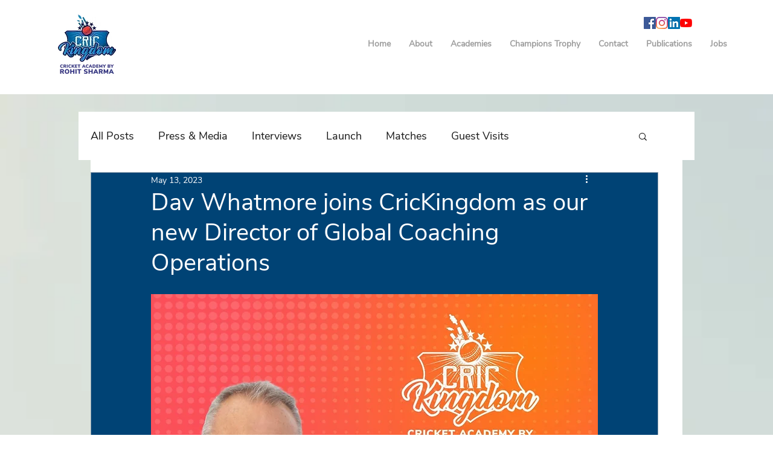

--- FILE ---
content_type: text/html; charset=utf-8
request_url: https://accounts.google.com/o/oauth2/postmessageRelay?parent=https%3A%2F%2Fstatic.parastorage.com&jsh=m%3B%2F_%2Fscs%2Fabc-static%2F_%2Fjs%2Fk%3Dgapi.lb.en.W5qDlPExdtA.O%2Fd%3D1%2Frs%3DAHpOoo8JInlRP_yLzwScb00AozrrUS6gJg%2Fm%3D__features__
body_size: 162
content:
<!DOCTYPE html><html><head><title></title><meta http-equiv="content-type" content="text/html; charset=utf-8"><meta http-equiv="X-UA-Compatible" content="IE=edge"><meta name="viewport" content="width=device-width, initial-scale=1, minimum-scale=1, maximum-scale=1, user-scalable=0"><script src='https://ssl.gstatic.com/accounts/o/2580342461-postmessagerelay.js' nonce="aQ-ku3EQ0JDWP0ls9CM2YA"></script></head><body><script type="text/javascript" src="https://apis.google.com/js/rpc:shindig_random.js?onload=init" nonce="aQ-ku3EQ0JDWP0ls9CM2YA"></script></body></html>